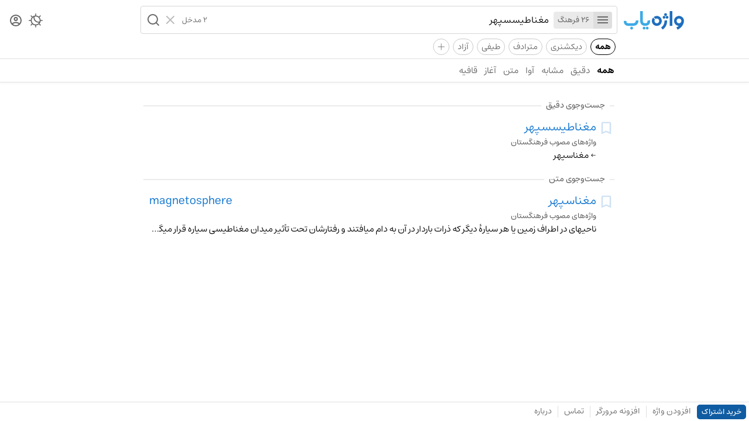

--- FILE ---
content_type: text/html; charset=utf-8
request_url: https://vajehyab.com/?q=%D9%85%D8%BA%D9%86%D8%A7%D8%B7%DB%8C%D8%B3%E2%80%8F%D8%B3%D9%BE%D9%87%D8%B1
body_size: 2879
content:
<!doctype html>
<html lang="fa">
  <head>
    <meta charset="UTF-8" />
    <link rel="search" type="application/opensearchdescription+xml" href="/opensearch.xml" title="Vajehyab" />
    <link rel="preload" as="font" type="font/woff2" crossorigin="" href="/assets/fonts/estedad/Estedad-FD.woff2" />
    <link
      rel="icon"
      type="image/svg+xml"
      href='data:image/svg+xml,<svg xmlns="http://www.w3.org/2000/svg" width="32" height="32" fill="none"><rect width="32" height="32" rx="9" fill="white"/><path d="M11.75 13.01a4.37 4.37 0 0 1 4.4-4.33 4.37 4.37 0 0 1 4.39 4.33 4.37 4.37 0 0 1-4.4 4.34A4.37 4.37 0 0 1 11.75 13Zm13.5.87.02-.36v-.1c.02-.19.02-.33.02-.4v-.05A9.1 9.1 0 0 0 16.14 4 9.09 9.09 0 0 0 7 13.01a9.08 9.08 0 0 0 8.68 9 20.38 20.38 0 0 1-4.3 2.8L13.49 29c9.84-4.82 11.48-12.33 11.75-15.03v-.09Z" fill="%231E6EBE"/></svg>'
    />
    <meta name="viewport" content="width=device-width, initial-scale=1.0" />
    <title>معنی مغناطیس‏سپهر | واژه یاب</title>
    <meta name="description" content="جست‌وجوی معنی «مغناطیس‏سپهر» در لغت نامه های دهخدا، معین، عمید، سره، مترادف و متضاد، فرهنگستان، دیکشنری انگلیسی و فارسی در بیش از یک میلیون واژه." />
    <script data-cfasync="false" is:inline>
      (function () {
        try {
          const theme =
            localStorage.getItem("vy_theme") ||
            (window.matchMedia("(prefers-color-scheme: dark)").matches ? "dark" : "light");
          document.documentElement.setAttribute("data-theme", theme);
        } catch (e) {}

        try {
          const user = JSON.parse(localStorage.getItem("vy_user") || "");
          document.documentElement.setAttribute("data-has-subscription", (!!user?.hasSubscription).toString());
        } catch (e) {}
      })();
    </script>
    
    <script> window.__INITIAL_DATA__ = {"key":"q=%D9%85%D8%BA%D9%86%D8%A7%D8%B7%DB%8C%D8%B3%E2%80%8F%D8%B3%D9%BE%D9%87%D8%B1","result":{"wordbox":{"title":"","subtitle":"","sections":[]},"results":[{"hits":[{"dictionaryId":"85650c75-26d4-4dba-b0f6-f2310299d55d","dictionarySlug":"farhangestan","id":"60ab835c-0eec-4389-be1c-577018cf150b","kind":"[ژئوفیزیک، فیزیک]","languages":"","pronunciation":"","slug":"مغناطیس‏سپهر","subtitle":"","summary":"← مغناسپهر","title":"مغناطیس‏سپهر"}],"estimatedTotalHits":1,"processingTimeMs":5,"query":"مغناطیس‏سپهر","scope":"exact"},{"hits":[],"estimatedTotalHits":0,"processingTimeMs":4,"query":"مقناتیس‏سپهر","scope":"homophone"},{"hits":[],"estimatedTotalHits":0,"processingTimeMs":4,"query":"مغناطیس‏سپهر","scope":"similar"},{"hits":[],"estimatedTotalHits":0,"processingTimeMs":6,"query":"مغناطیس‏سپهر","scope":"spell"},{"hits":[],"estimatedTotalHits":0,"processingTimeMs":7,"query":"مغناطیس‏سپهر","scope":"spells"},{"hits":[{"dictionaryId":"85650c75-26d4-4dba-b0f6-f2310299d55d","dictionarySlug":"farhangestan","id":"c3f2bd05-5f64-4014-92aa-67b5c5e15042","kind":"[ژئوفیزیک، فیزیک]","languages":"","pronunciation":"","slug":"مغناسپهر","subtitle":"magnetosphere","summary":"ناحیه‏ای در اطراف زمین یا هر سیارۀ دیگر که ذرات باردار در آن به دام می‏افتند و رفتارشان تحت تأثیر میدان مغناطیسی سیاره قرار می‏گیرد\nمتـ . مغناطیس‏سپهر","title":"مغناسپهر"}],"estimatedTotalHits":1,"processingTimeMs":3,"query":"مغناطیس‏سپهر","scope":"text"}],"query":"مغناطیس‏سپهر","spellCheck":"lykhxds‏smiv"}}; </script>
    <script type="module" crossorigin src="/assets/B2MaxV47.js"></script>
    <link rel="stylesheet" crossorigin href="/assets/D9ESQvsy.css">
  </head>
  <body>
    <div id="app"><div id="router"><div><div><header class="kqCes WK-A3"><div class="o3sop"><div class="EMp7e"><div class="-ouyn"><a aria-label="Homepage" title="واژه یاب | لغت نامه دیکشنری فارسی و انگلیسی" href="/"><div class="_1zFYR vuLE-"></div></a></div><div class="e-cik"><div class="bLvZ0"><form class="Y1Ea4"><div class="tGZsc"><button type="button" aria-label="Menu"><i role="img" class="IXtS1 nQy69"></i></button><abbr>26 فرهنگ</abbr></div><input style="max-width:100%;" role="searchbox" placeholder="یک واژه جست‌وجو کنید" autocomplete="off" name="query" type="text" value="مغناطیس‏سپهر" class="fYzWp"/><p class="lWH56">2 مدخل</p><div class="J009r"><button type="reset" aria-label="Clear"><i role="img" class="IXtS1 EfhC8"></i></button><button type="submit" aria-label="Search" role="button" disabled><i role="img" class="IXtS1 d5k5w"></i></button></div></form><div></div></div></div></div><div class="HKj4u"><nav class="qpive"><button aria-label="Theme Switcher"><i role="img" class="IXtS1 _4eo6C"></i></button><a aria-label="Dashboard" href="/auth"><i role="img" class="IXtS1 I-Jzp"></i></a></nav></div></div><div class="_0ynNA"><div class="_50D29"><a data-active="true" href="/?q=مغناطیس‏سپهر" class="lx5EQ">همه</a><a href="/?q=مغناطیس‏سپهر&amp;d=en2fa,fa2en&amp;f=t" class="lx5EQ">دیکشنری</a><a href="/?q=مغناطیس‏سپهر&amp;d=motaradef&amp;f=t" class="lx5EQ">مترادف</a><a href="/?q=مغناطیس‏سپهر&amp;d=teyfi&amp;f=t" class="lx5EQ">طیفی</a><a href="/?q=مغناطیس‏سپهر&amp;d=wiki&amp;f=t" class="lx5EQ">آزاد</a><div class="_8kgcd"><i>+</i></div></div></div><hr class="tQ7WQ"/><nav role="navigation" class="cyMwg"><div class="OAF9v"><a data-active="true" href="/?q=مغناطیس‏سپهر" class="HeZLK">همه</a><a href="/?q=مغناطیس‏سپهر&amp;s=exact" class="HeZLK">دقیق</a><a href="/?q=مغناطیس‏سپهر&amp;s=similar" class="HeZLK">مشابه</a><a href="/?q=مغناطیس‏سپهر&amp;s=homophone" class="HeZLK">آوا</a><a href="/?q=مغناطیس‏سپهر&amp;s=text" class="HeZLK">متن</a><a href="/?q=مغناطیس‏سپهر&amp;s=prefix" class="HeZLK">آغاز</a><a href="/?q=مغناطیس‏سپهر&amp;s=suffix" class="HeZLK">قافیه</a></div></nav></header><div class="nOaUb"><div class="EMp7e"><div class="n4GWO"></div><div class="M31JN"><div class="PO88Y"></div><div class="vq-sz"><div role="separator" class="FmXv6 xE16- _27pOL S2qMe"><h2 class="_0jMMo gN5MG">جست‌وجوی دقیق</h2></div></div><div><article class="QbBFz"><div class="aqiGl"><button title="Bookmark" class="Ars6d"><i role="img" class="IXtS1 cW2ab"></i></button></div><div class="LVCkM"><a href="/farhangestan/مغناطیس‏سپهر?q=مغناطیس‏سپهر"><header class="u7s-G"><h3 class="_-0Bsx">مغناطیس‏سپهر</h3></header><h4 class="j06G4">واژه‌های مصوب فرهنگستان</h4><p role="definition" class="kAiEz">← مغناسپهر</p></a></div></article></div><div class="vq-sz"><div role="separator" class="FmXv6 xE16- _27pOL S2qMe"><h2 class="_0jMMo gN5MG">جست‌وجوی متن</h2></div></div><div><article class="QbBFz"><div class="aqiGl"><button title="Bookmark" class="Ars6d"><i role="img" class="IXtS1 cW2ab"></i></button></div><div class="LVCkM"><a href="/farhangestan/مغناسپهر?q=مغناطیس‏سپهر"><header class="u7s-G"><h3 class="_-0Bsx">مغناسپهر</h3><h3 class="k2tEV">magnetosphere</h3></header><h4 class="j06G4">واژه‌های مصوب فرهنگستان</h4><p role="definition" class="kAiEz">ناحیه‏ای در اطراف زمین یا هر سیارۀ دیگر که ذرات باردار در آن به دام می‏افتند و رفتارشان تحت تأثیر میدان مغناطیسی سیاره قرار می‏گیرد
متـ . مغناطیس‏سپهر</p></a></div></article></div></div></div><div class="HKj4u"></div></div><footer class="zPHSt"><div class="xcRS2"><a href="/subscription" class="p1ARL">خرید اشتراک</a><a href="/add">افزودن واژه</a><hr data-hide="sm" class="RvauS xE16-"/><a data-hide="sm" href="/extension">افزونه مرورگر</a><hr class="RvauS xE16-"/><a href="/feedback">تماس</a><hr data-hide="xs" class="RvauS xE16-"/><a data-hide="xs" href="/about">درباره</a></div><div class="xcRS2"></div></footer></div></div><div class="zYJGp"></div></div></div>
  <script defer src="https://static.cloudflareinsights.com/beacon.min.js/vcd15cbe7772f49c399c6a5babf22c1241717689176015" integrity="sha512-ZpsOmlRQV6y907TI0dKBHq9Md29nnaEIPlkf84rnaERnq6zvWvPUqr2ft8M1aS28oN72PdrCzSjY4U6VaAw1EQ==" data-cf-beacon='{"version":"2024.11.0","token":"f52694beb0814bf6ab39961d8e1b0520","r":1,"server_timing":{"name":{"cfCacheStatus":true,"cfEdge":true,"cfExtPri":true,"cfL4":true,"cfOrigin":true,"cfSpeedBrain":true},"location_startswith":null}}' crossorigin="anonymous"></script>
</body>
</html>
